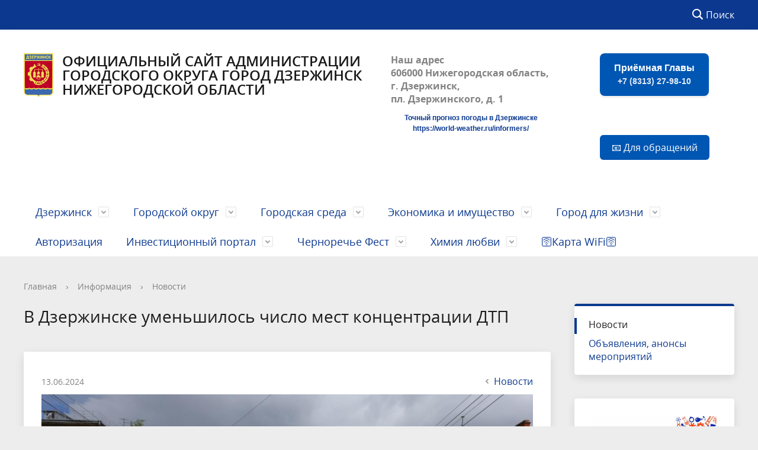

--- FILE ---
content_type: text/html; charset=UTF-8
request_url: https://xn--80aiaefejqmp4ap.xn--p1ai/informatsiya/news/12380/
body_size: 16634
content:



<!DOCTYPE html>
<html>
<head>
<meta charset="utf-8">

  <title>В Дзержинске уменьшилось число мест концентрации ДТП - Администрация города Дзержинска</title>
  
	
	<meta http-equiv="X-UA-Compatible" content="IE=edge">
	<meta name="viewport" content="width=device-width, initial-scale=1">
	<link rel="icon" href="/local/templates/gos_modern_blue_s1/favicon.png">
	<script data-skip-moving="true">
		function loadFont(t,e,n,o){function a(){if(!window.FontFace)return!1;var t=new FontFace("t",'url("data:application/font-woff2,") format("woff2")',{}),e=t.load();try{e.then(null,function(){})}catch(n){}return"loading"===t.status}var r=navigator.userAgent,s=!window.addEventListener||r.match(/(Android (2|3|4.0|4.1|4.2|4.3))|(Opera (Mini|Mobi))/)&&!r.match(/Chrome/);if(!s){var i={};try{i=localStorage||{}}catch(c){}var d="x-font-"+t,l=d+"url",u=d+"css",f=i[l],h=i[u],p=document.createElement("style");if(p.rel="stylesheet",document.head.appendChild(p),!h||f!==e&&f!==n){var w=n&&a()?n:e,m=new XMLHttpRequest;m.open("GET",w),m.onload=function(){m.status>=200&&m.status<400&&(i[l]=w,i[u]=m.responseText,o||(p.textContent=m.responseText))},m.send()}else p.textContent=h}}

		loadFont('OpenSans', '/local/templates/gos_modern_blue_s1/opensans.css', '/local/templates/gos_modern_blue_s1/opensans-woff2.css');
	</script>
	<meta http-equiv="Content-Type" content="text/html; charset=UTF-8" />
<meta name="robots" content="index, follow" />
<meta name="keywords" content="новости, работа, блоги, форумы, фотогалерея." />
<meta name="description" content="Новости города. Работа в городе. Блоги. Форумы. Фотогалерея." />
<link href="/bitrix/js/main/core/css/core.min.css?16015472232854" type="text/css" rel="stylesheet" />

<script type="text/javascript" data-skip-moving="true">(function(w, d, n) {var cl = "bx-core";var ht = d.documentElement;var htc = ht ? ht.className : undefined;if (htc === undefined || htc.indexOf(cl) !== -1){return;}var ua = n.userAgent;if (/(iPad;)|(iPhone;)/i.test(ua)){cl += " bx-ios";}else if (/Android/i.test(ua)){cl += " bx-android";}cl += (/(ipad|iphone|android|mobile|touch)/i.test(ua) ? " bx-touch" : " bx-no-touch");cl += w.devicePixelRatio && w.devicePixelRatio >= 2? " bx-retina": " bx-no-retina";var ieVersion = -1;if (/AppleWebKit/.test(ua)){cl += " bx-chrome";}else if ((ieVersion = getIeVersion()) > 0){cl += " bx-ie bx-ie" + ieVersion;if (ieVersion > 7 && ieVersion < 10 && !isDoctype()){cl += " bx-quirks";}}else if (/Opera/.test(ua)){cl += " bx-opera";}else if (/Gecko/.test(ua)){cl += " bx-firefox";}if (/Macintosh/i.test(ua)){cl += " bx-mac";}ht.className = htc ? htc + " " + cl : cl;function isDoctype(){if (d.compatMode){return d.compatMode == "CSS1Compat";}return d.documentElement && d.documentElement.clientHeight;}function getIeVersion(){if (/Opera/i.test(ua) || /Webkit/i.test(ua) || /Firefox/i.test(ua) || /Chrome/i.test(ua)){return -1;}var rv = -1;if (!!(w.MSStream) && !(w.ActiveXObject) && ("ActiveXObject" in w)){rv = 11;}else if (!!d.documentMode && d.documentMode >= 10){rv = 10;}else if (!!d.documentMode && d.documentMode >= 9){rv = 9;}else if (d.attachEvent && !/Opera/.test(ua)){rv = 8;}if (rv == -1 || rv == 8){var re;if (n.appName == "Microsoft Internet Explorer"){re = new RegExp("MSIE ([0-9]+[\.0-9]*)");if (re.exec(ua) != null){rv = parseFloat(RegExp.$1);}}else if (n.appName == "Netscape"){rv = 11;re = new RegExp("Trident/.*rv:([0-9]+[\.0-9]*)");if (re.exec(ua) != null){rv = parseFloat(RegExp.$1);}}}return rv;}})(window, document, navigator);</script>


<link href="/bitrix/cache/css/s1/gos_modern_blue_s1/template_0fc7fdad25955ba46b086b5d9f5fcb24/template_0fc7fdad25955ba46b086b5d9f5fcb24_v1.css?1765963940219631" type="text/css"  data-template-style="true" rel="stylesheet" />







<!-- Yandex.Metrika counter -->
<noscript><div><img src="https://mc.yandex.ru/watch/89401003" style="position:absolute; left:-9999px;" alt="" /></div></noscript>
<!-- /Yandex.Metrika counter -->

</head>

<body>
<div class="mb-hide"></div>
<div class="body-wrapper clearfix">
    <div class="special-settings">
        <div class="container special-panel-container">
            <div class="content">
                <div class="aa-block aaFontsize">
                    <div class="fl-l">Размер:</div>
                    <a class="aaFontsize-small" data-aa-fontsize="small" href="#" title="Уменьшенный размер шрифта">A</a><!--
				 --><a class="aaFontsize-normal a-current" href="#" data-aa-fontsize="normal" title="Нормальный размер шрифта">A</a><!--
				 --><a class="aaFontsize-big" data-aa-fontsize="big" href="#" title="Увеличенный размер шрифта">A</a>
                </div>
                <div class="aa-block aaColor">
                    Цвет:
                    <a class="aaColor-black a-current" data-aa-color="black" href="#" title="Черным по белому"><span>C</span></a><!--
				 --><a class="aaColor-yellow" data-aa-color="yellow" href="#" title="Желтым по черному"><span>C</span></a><!--
				 --><a class="aaColor-blue" data-aa-color="blue" href="#" title="Синим по голубому"><span>C</span></a>
                </div>

                <div class="aa-block aaImage">
                    Изображения
				<span class="aaImage-wrapper">
					<a class="aaImage-on a-current" data-aa-image="on" href="#">Вкл.</a><!--
					 --><a class="aaImage-off" data-aa-image="off" href="#">Выкл.</a>
				</span>
                </div>
                <span class="aa-block"><a href="/?set-aa=normal" data-aa-off><i class="icon icon-special-version"></i> Обычная версия сайта</a></span>
            </div>
        </div> <!-- .container special-panel-container -->
    </div> <!-- .special-settings -->

	<header>

		<div class="container container-top-header">
			<div class="content">
				<div class="col col-mb-5 col-3 col-dt-2 col-ld-3">
                    <!--'start_frame_cache_auth-area'-->                        <!-- <a class="top-header-link" href="/auth/"><i class="icon icon-lk"></i><span class="col-mb-hide col-hide col-dt-hide"> Войти</span></a> -->
					    <!--'end_frame_cache_auth-area'-->				</div>
				<div class="col col-mb-hide col-5 col-dt-8 col-ld-5">
									</div>

				<div class="col col-mb-7 col-4 col-dt-4">
					<div class="top-header-right-side">
						
						<div class="search-block fl-r">
							<div class="search-button"><i class="icon icon-search"></i> <span class="col-mb-hide col-hide col-dt-hide">Поиск</span></div>
                            
<div class="container container-search">
    <div class="content">
        <div class="col col-mb-12" id="searchTitle">
	        <form action="/search/index.php">
                <div class="search-form-block">
                    <i class="icon icon-search-white"></i>
                    <div class="search-close-button"><i class="icon icon-close"></i></div>
                    <div class="ov-h">
                        <input id="title-search-input" class="search-input" type="text" name="q" autocomplete="off">
                    </div>
                </div>
            </form>
            <div class="search-suggestions">
                <a href="#" class="btn btn-cta">Все результаты</a>
            </div>
        </div>
    </div>
</div>

						</div>
					</div>
				</div> <!-- .col col-mb-7 col-2 col-dt-2 -->
			</div> <!-- .content -->
		</div> <!-- .container container-top-header -->

		<div class="container container-white pt30">
			<div class="content">
				<div class="col col-mb-12 col-dt-6 col-margin-bottom">
                    <a href="/" class="logo">
                        <img src="/bitrix/templates/gos_modern_blue_s1/images/logo-new2.png" />
                        Официальный сайт администрации городского округа город Дзержинск Нижегородской области                    </a>
				</div> <!-- .col col-mb-12 col-dt-6 col-margin-bottom -->
				<div class="col col-mb-12 col-6 col-dt-3 mt10 col-margin-bottom">
                    <b>Наш адрес<br>
 606000 Нижегородская область, г. Дзержинск,<br>
 пл. Дзержинского, д. 1<br>

<div id="f57f04631d5551a7c1abbdee07487cff" class="ww-informers-box-854753">
	<p class="ww-informers-box-854754">
		<a href="https://world-weather.ru/pogoda/russia/dzerzhinsk/">Точный прогноз погоды в Дзержинске</a><br>
		<a href="https://world-weather.ru/informers/">https://world-weather.ru/informers/</a>
	</p>
</div>
<style>.ww-informers-box-854754{-webkit-animation-name:ww-informers54;animation-name:ww-informers54;-webkit-animation-duration:1.5s;animation-duration:1.5s;white-space:nowrap;overflow:hidden;-o-text-overflow:ellipsis;text-overflow:ellipsis;font-size:12px;font-family:Arial;line-height:18px;text-align:center}@-webkit-keyframes ww-informers54{0%,80%{opacity:0}100%{opacity:1}}@keyframes ww-informers54{0%,80%{opacity:0}100%{opacity:1}}</style></b>				</div> <!-- .col col-mb-12 col-6 col-dt-3 mt10 col-margin-bottom -->
				<div class="col col-mb-12 col-6 col-dt-3 mt10 col-margin-bottom">
                    <b><div style="text-align: center;">
 <a href="tel:+78313279810" class="phone-button">
	Приёмная Главы<br>
 <span style="font-size: 14px; opacity: 0.9;">+7 (8313) 27-98-10</span> </a>
	<style>
.phone-button {
  display: inline-block;
  padding: 14px 24px;
  background-color: #0056b3;
  color: white;
  text-decoration: none;
  border-radius: 8px;
  font-family: Arial, sans-serif;
  font-size: 16px;
  font-weight: bold;
  text-align: center;
  transition: background-color 0.3s;
  line-height: 1.4;
  box-shadow: 0 2px 4px rgba(0,0,0,0.1);
}

.phone-button:hover {
  background-color: #003d82;
  text-decoration: none;
}
</style>
</div>
<br>
<br></b><br><small class="text-light"><div style="text-align: center;">
 <button type="button" class="official-button" onclick="window.location.href='https://адмдзержинск.рф/feedback/new/'">
	📧 Для обращений </button>
	<style>
.official-button {
  padding: 10px 20px;
  background-color: #0056b3;
  color: white;
  border: none;
  border-radius: 6px;
  font-size: 16px;
  cursor: pointer;
  transition: background-color 0.3s;
}

.official-button:hover {
  background-color: #003d82;
}
</style>
</div>
 <br></small>
				</div> <!-- .col col-mb-12 col-6 col-dt-3 mt10 col-margin-bottom -->
			</div> <!-- .content -->
		</div> <!-- .container container-white pt10 -->

		<div class="container container-top-navigation">
			<div class="content">
				<div class="col col-mb-hide col-12">
					<div class="top-nav-block">
                            <ul>
                                                <li class="parent">
                    <a tabindex="1" href="/dzerzhinsk/">Дзержинск</a>
                    <div class="second-level container">
                        <div class="content">
                            <div class="col col-mb-12">
                                <div class="content">
                                    <ul class="clearfix">
                                                            <li><a href="/dzerzhinsk/novosti-i-sobytiya-gorodskogo-okruga/">Новости и события городского округа</a></li>
                                                <li><a href="/dzerzhinsk/informatsiya-o-gorode/">Информация о городе</a></li>
                                                <li><a href="/dzerzhinsk/pochetnye-grazhdane-i-nagrady/">Почетные граждане и награды</a></li>
                                                <li><a href="/dzerzhinsk/mezhdunarodnoe-sotrudnichestvo/">Международное сотрудничество</a></li>
                                                <li><a href="/dzerzhinsk/gazeta-dzerzhinskie-vedomosti/">Газета &quot;Дзержинские ведомости&quot;</a></li>
                                        </ul></div></div></div></div></li>
                                            <li class="parent">
                    <a tabindex="1" href="/gorodskoy-okrug/">Городской округ</a>
                    <div class="second-level container">
                        <div class="content">
                            <div class="col col-mb-12">
                                <div class="content">
                                    <ul class="clearfix">
                                                            <li><a href="/gorodskoy-okrug/glava-goroda/">Глава города</a></li>
                                                <li><a href="/gorodskoy-okrug/administratsiya-gorodskogo-okruga/">Администрация городского округа</a></li>
                                                <li><a href="/gorodskoy-okrug/izbiratelnye-komissii/">Избирательные комиссии</a></li>
                                                <li><a href="/gorodskoy-okrug/municipalnye-pravovye-dokumenty/">Муниципальные правовые документы</a></li>
                                                <li><a href="/gorodskoy-okrug/munitsipalnye-finansy/">Муниципальные финансы</a></li>
                                                <li><a href="/gorodskoy-okrug/munitsipalnye-uslugi2/">Муниципальные услуги</a></li>
                                                <li><a href="/gorodskoy-okrug/munitsipalnyy-kontrol/">Муниципальный контроль</a></li>
                                                <li><a href="/gorodskoy-okrug/duma-goroda-dzerzhinska/">Дума города Дзержинска</a></li>
                                                <li><a href="/gorodskoy-okrug/poselki-gorodskogo-okruga/">Поселки городского округа</a></li>
                                                <li><a href="/gorodskoy-okrug/protivodeystvie-korruptsii/">Противодействие коррупции</a></li>
                                                <li><a href="/gorodskoy-okrug/otsenka-reguliruyushchego-vozdeystviya">Оценка регулирующего воздействия</a></li>
                                                <li><a href="/gorodskoy-okrug/munitsipalnaya-sluzhba">Муниципальная служба</a></li>
                                                <li><a href="/gorodskoy-okrug/prokuratura-informiruet/">Прокуратура информирует</a></li>
                                                <li><a href="/gorodskoy-okrug/protivodeystvie-korruptsii/obrabotka-personalnykh-dannykh/">Обработка персональных данных</a></li>
                                        </ul></div></div></div></div></li>
                                            <li class="parent">
                    <a tabindex="1" href="/gorodskaya-sreda/">Городская среда</a>
                    <div class="second-level container">
                        <div class="content">
                            <div class="col col-mb-12">
                                <div class="content">
                                    <ul class="clearfix">
                                                            <li><a href="/gorodskaya-sreda/kommunalnoe-khozyaystvo/">Коммунальное хозяйство</a></li>
                                                <li><a href="/gorodskaya-sreda/dorogi-i-blagoustroystvo/">Дороги и благоустройство</a></li>
                                                <li><a href="/gorodskaya-sreda/gradostroitelstvo/">Градостроительство</a></li>
                                                <li><a href="/gorodskaya-sreda/obshchestvennyy-transport/">Общественный транспорт</a></li>
                                                <li><a href="/gorodskaya-sreda/ekologiya/">Экология</a></li>
                                                <li><a href="/gorodskaya-sreda/telefony-sluzhb/">Телефоны служб</a></li>
                                                <li><a href="/gorodskaya-sreda/kompleksnye-kadastrovye-raboty/">Комплексные кадастровые работы</a></li>
                                        </ul></div></div></div></div></li>
                                            <li class="parent">
                    <a tabindex="1" href="/ekonomika-i-imushchestvo/">Экономика и имущество</a>
                    <div class="second-level container">
                        <div class="content">
                            <div class="col col-mb-12">
                                <div class="content">
                                    <ul class="clearfix">
                                                            <li><a href="/ekonomika-i-imushchestvo/ekonomika/">Экономика</a></li>
                                                <li><a href="/ekonomika-i-imushchestvo/investitsionnaya-deyatelnost/">Инвестиционная деятельность</a></li>
                                                <li><a href="/ekonomika-i-imushchestvo/promyshlennost/">Промышленность</a></li>
                                                <li><a href="/ekonomika-i-imushchestvo/malyy-i-sredniy-biznes/">Малый и средний бизнес</a></li>
                                                <li><a href="/ekonomika-i-imushchestvo/potrebitelskiy-rynok/">Потребительский рынок</a></li>
                                                <li><a href="/ekonomika-i-imushchestvo/naruzhnaya-reklama/">Наружная реклама</a></li>
                                                <li><a href="/ekonomika-i-imushchestvo/munitsipalnyy-zakaz/">Муниципальный заказ</a></li>
                                                <li><a href="/ekonomika-i-imushchestvo/nalogi/">Налоги</a></li>
                                                <li><a href="/ekonomika-i-imushchestvo/munitsipalnoe-imushchestvo/">Муниципальное имущество</a></li>
                                                <li><a href="/ekonomika-i-imushchestvo/ekonomika/strategicheskoe-planirovanie/munitsipalnye-programmy/">Муниципальные программы</a></li>
                                                <li><a href="https://адмдзержинск.рф/informatsiya/news/2731/">Бесплатная юридическая помощь</a></li>
                                        </ul></div></div></div></div></li>
                                            <li class="parent">
                    <a tabindex="1" href="/gorod-dlya-zhizni/">Город для жизни</a>
                    <div class="second-level container">
                        <div class="content">
                            <div class="col col-mb-12">
                                <div class="content">
                                    <ul class="clearfix">
                                                            <li><a href="/gorod-dlya-zhizni/obrazovanie/">Образование</a></li>
                                                <li><a href="/gorod-dlya-zhizni/zdravookhranenie-i-sotszashchita/">Здравоохранение и соцзащита</a></li>
                                                <li><a href="/gorod-dlya-zhizni/kultura/">Культура</a></li>
                                                <li><a href="/gorod-dlya-zhizni/molodezh/">Молодежь</a></li>
                                                <li><a href="/gorod-dlya-zhizni/sport/">Спорт</a></li>
                                                <li><a href="/gorod-dlya-zhizni/zhilishchnye-programmy/">Жилищные программы</a></li>
                                                <li><a href="/gorod-dlya-zhizni/bezopasnost-naseleniya/">Безопасность населения</a></li>
                                                <li><a href="/gorod-dlya-zhizni/grazhdanskoe-obshchestvo/">Гражданское общество</a></li>
                                                <li><a href="/gorod-dlya-zhizni/vserossiyskaya-perepis-naseleniya/">Всероссийская перепись населения</a></li>
                                                <li><a href="/gorod-dlya-zhizni/komissiya-po-delam-nesovershennoletnikh/">Комиссия по делам несовершеннолетних</a></li>
                                                <li><a href="/gorod-dlya-zhizni/okhrana-truda/">Условия и охрана труда</a></li>
                                                <li><a href="/gorod-dlya-zhizni/volonterstvo">Волонтерство</a></li>
                                                <li><a href="/gorod-dlya-zhizni/turizm">Туризм</a></li>
                                        </ul></div></div></div></div></li>
                            <li><a href="/auth/">Авторизация</a></li>
                                                                <li class="parent">
                    <a tabindex="1" href="/investitsionnyy-portal/">Инвестиционный портал</a>
                    <div class="second-level container">
                        <div class="content">
                            <div class="col col-mb-12">
                                <div class="content">
                                    <ul class="clearfix">
                                                            <li><a href="/investitsionnyy-portal/index.php">Инвестиционный уполномоченный</a></li>
                                                <li><a href="/investitsionnyy-portal/investitsionnyy-profil.php">Инвестиционный профиль</a></li>
                                                <li><a href="/investitsionnyy-portal/passport-investitsionnyy-portal.php">Инвестиционный паспорт</a></li>
                                                <li><a href="/investitsionnyy-portal/Kulibin_investitsionnyy-portal.php">ОЭЗ &quot;Кулибин&quot;</a></li>
                                                <li><a href="https://www.nn-invest.ru/ru/support/support/?link_id=89">Инфраструктура поддержки бизнеса и инвесторов</a></li>
                                                <li><a href="https://gis-ogd.ru/login">Подать заявку на совет по земельным и имущественным отношениям</a></li>
                                                <li><a href="https://www.nn-invest.ru/ru/climate/low">Инвестиционный портал Нижегородской области</a></li>
                                                <li><a href="https://newmap.nn-invest.ru/#/map">Инвестиционная карта Нижегородской области</a></li>
                                                <li><a href="/investitsionnyy-portal/invest-proekti-investitsionnyy-portal.php">Перспективные инвестиционные проекты</a></li>
                                                <li><a href="/investitsionnyy-portal/map-dzr-investitsionnyy-portal.php">Инвестиционная карта городского округа</a></li>
                                                <li><a href="/investitsionnyy-portal/ekopromyshlennyy-park.php">Экопромышленный парк</a></li>
                                                <li><a href="/investitsionnyy-portal/munitsipalnyy-investitsionnyy-standart">Муниципальный инвестиционный стандарт</a></li>
                                                <li><a href="/investitsionnyy-portal/sostav-investitzionnoy-komandi.php">Состав инвестиционной команды</a></li>
                                                <li><a href="/investitsionnyy-portal/kontaktnaya-informatziya.php">Контактная информация</a></li>
                                                <li><a href="/investitsionnyy-portal/vopros-investitsionnyy-portal.php">Задать вопрос</a></li>
                                        </ul></div></div></div></div></li>
                                            <li class="parent">
                    <a tabindex="1" href="/gorod-dlya-zhizni/kultura/chernoreche-fest-2026/">Черноречье Фест</a>
                    <div class="second-level container">
                        <div class="content">
                            <div class="col col-mb-12">
                                <div class="content">
                                    <ul class="clearfix">
                                                            <li><a href="/gorod-dlya-zhizni/kultura/chernoreche-fest-2026/news/">Новости</a></li>
                                                <li><a href="/gorod-dlya-zhizni/kultura/chernoreche-fest-2026/afisha/">Афиши</a></li>
                                                <li><a href="/gorod-dlya-zhizni/kultura/chernoreche-fest-2026/video/">Видео</a></li>
                                                <li><a href="/gorod-dlya-zhizni/kultura/chernoreche-fest-2026/smi/">СМИ о нас</a></li>
                                                <li><a href="/gorod-dlya-zhizni/kultura/chernoreche-fest-2026/partners/">Партнеры</a></li>
                                        </ul></div></div></div></div></li>
                                            <li class="parent">
                    <a tabindex="1" href="/chemistry-of-love/">Химия любви</a>
                    <div class="second-level container">
                        <div class="content">
                            <div class="col col-mb-12">
                                <div class="content">
                                    <ul class="clearfix">
                                                            <li><a href="/chemistry-of-love/news/">Новости</a></li>
                                                <li><a href="/chemistry-of-love/program/">Программа праздничных мероприятий</a></li>
                                                <li><a href="/chemistry-of-love/video/">Видео</a></li>
                                                <li><a href="/chemistry-of-love/style/">Единый стиль оформления празднования Дня Города 2025</a></li>
                                        </ul></div></div></div></div></li>
                            <li><a href="https://nn-card.ru/hotspots">🛜Карта WiFi🛜</a></li>
                            </ul>
					</div> <!-- .top-nav-block -->
				</div> <!-- .col col-mb-hide col-12 -->
			</div>
		</div> <!-- .container container-top-navigation -->
	</header>

	
	<div class="container container-main col-margin-top">
		<div class="content">
			<div class="col col-mb-12 col-9 col-margin-bottom">
				<div class="content">

					<div class="col col-12"><div class="breadcrumb"><ul><li><a href="/" title="Главная">Главная</a></li><li><span class="crumb_marker">&rsaquo;</span></li><li><a href="/informatsiya/" title="Информация">Информация</a></li><li><span class="crumb_marker">&rsaquo;</span></li><li><a href="/informatsiya/news/" title="Новости">Новости</a></li></ul></div></div>
																<div class="col col-mb-12 col-margin-bottom">
							<h1>В Дзержинске уменьшилось число мест концентрации ДТП</h1>
						</div> <!-- .col col-mb-12 col-margin-bottom -->
									</div> <!-- .content -->
                <div class="white-box padding-box ">
<link rel="stylesheet" href="/bitrix/templates/gos_modern_blue_s1/js/magnific-popup.css">
<div class="news-detail">
    <div class="news-item">
        <div class="clearfix">
            <div class="news-item-date fl-l mt10">13.06.2024</div>            <div class="fl-r"><a href="/informatsiya/news/" class="btn btn-link"><i class="icon icon-arrow-left"></i>Новости</a></div>
        </div>
        <div class="news-item-text clearfix">
                            <div class="news-item-image">
                    <img src="/upload/iblock/f21/f2179078dcf5c33cf7ab844e61eec343.jpg"
                         width="2539"
                         height="1692"
                         alt="В Дзержинске уменьшилось число мест концентрации ДТП"
                         title="В Дзержинске уменьшилось число мест концентрации ДТП"
                         align="left">
                </div>
                        
                            <p>В Дзержинске уменьшилось число мест концентрации ДТП<br>
 <br>
 В Дзержинске прошло очередное заседание комиссии по обеспечению безопасности дорожного движения. В рамках него обсудили меры, принимаемые разными службами для снижения аварийности на дорогах и количества пострадавших в ДТП. В 2023 году в городе было выявлено 11 мест концентрации ДТП, и только на этих 11 участках произошло 48 аварий. Согласно анализу ГИБДД г. Дзержинска, за первые четыре месяца 2024 года очагов аварийности в Дзержинске не выявлено, соответственно, снижается и количество аварий, и тяжесть их последствий для всех участников ДТП.<br>
 <br>
 «Ежегодно мы наращиваем темпы ремонта и строительства дорог – как в городской черте, так и в поселках. Повышение качества дорожного покрытия, четкая разметка, отлаженный светофорный режим сами по себе способствуют снижению количества ДТП. Но параллельно провели большую работу по выявлению «узких мест» – участков с повышенной аварийностью, проанализировали причины происшествий и выработали с ГИБДД комплекс мероприятий, которые в течение нескольких лет реализовали в Дзержинске. Работа на этом не заканчивается, сейчас главная задача, чтобы в округе не появились новые аварийные участки», – отметил глава города Дзержинска Иван Носков.<br>
 <br>
 Так, на перекрестке в районе Швейной фабрики увеличили фазу запрещающего сигнала светофора и таким образом дали больше времени автомобилистам для завершения маневра. По предложению жителей были установлены искусственные неровности возле дома по проспекту Циолковского, 100, на дублере проспекта Циолковского около здания Пенсионного фонда, на перекрестке проспекта Ленина с улицей Пожарского. Сегодня эти участки не являются участками с повышенной аварийностью. Кроме того, в Дзержинске на пешеходных переходах также были установлены предупреждающие светофоры с желтым мигающим режимом работы и увеличен уровень освещенности 35 крупных пешеходных переходов, на крупных городских перекрестках были выделены пешеходные фазы в работе светофоров.<br>
 <br>
 Работы по снижению аварийности в Дзержинске продолжаются. В июне были оборудованы пешеходные переходы на перекрестке улиц Гастелло и Маяковского и в районе нового помещения ЗАГСа на проспекте Дзержинского. В планах – нанести разметку с сужением до однополосного движения со стороны проспекта Циолковского и двухполосного со стороны улицы Красноармейской на перекрестке проспекта Ленинского Комсомола с улицей Щорса. На перекрестке улиц Гайдара и Марковникова появится выделенная фаза для движения пешеходов.<br>
 <br>
Напомним, в 2024 году в городском округе отремонтируют более 27 км дорог в рамках нацпроекта «Безопасные качественные дороги», губернаторского проекта «ВАМ РЕШАТЬ!» и других программ. На дорожную кампанию из бюджетов разного уровня выделено порядка 300 миллионов рублей.</p>
            
            
            
            
			
			<div class="news_more_photo">
							</div>

        </div>
    </div>
</div>

 </div>
            </div> <!-- .col col-mb-12 col-9 col-margin-bottom -->
				<div class="col col-mb-12 col-3 col-margin-bottom">
					
<!-- bitrix:menu sidebar -->
    <div class="white-box col-margin primary-border-box clearfix">
        <div class="sidebar-nav">
            <ul>
                                                                                <li class="current"><a href="/informatsiya/news/">
                                                                Новости                                            </a></li>
                                                                                                                        <li><a href="/informatsiya/anounces/">
                                                                Объявления, анонсы мероприятий                                            </a></li>
                                                                                    </ul>
        </div>
    </div>
<!-- /bitrix:menu sidebar -->

                    <div>
<!-- bitrix:news.list banners_tpl -->
<div>
		<a href="https://адмдзержинск.рф/gorod-dlya-zhizni/kultura/novyy-god/" class="col-margin white-box padding-box ta-center d-b" id="bx_3218110189_14315">
		<img src="/upload/iblock/447/44710615d46e4d494a827348b9208931.jpg" alt="">
	</a>
		<a href="/chemistry-of-love/" class="col-margin white-box padding-box ta-center d-b" id="bx_3218110189_13663">
		<img src="/upload/iblock/9a2/9a2f03efcbf8ef50afec72f263f3b956.png" alt="">
	</a>
		<a href="https://адмдзержинск.рф/80pobeda/news" class="col-margin white-box padding-box ta-center d-b" id="bx_3218110189_13469">
		<img src="/upload/iblock/0ca/0ca087758d2f162ec047774fdd9f54eb.jpg" alt="">
	</a>
		<a href="https://адмдзержинск.рф/gorodskaya-sreda/kommunalnoe-khozyaystvo/podklyucheniye-otopleniya/" class="col-margin white-box padding-box ta-center d-b" id="bx_3218110189_11330">
		<img src="/upload/iblock/ce1/ce1356faddea5a525087acc13a877d40.png" alt="">
	</a>
		<a href="http://служунн.рф" class="col-margin white-box padding-box ta-center d-b" id="bx_3218110189_8426">
		<img src="/upload/iblock/d53/d5343e7aedd9e2984bd1adeaa4bc920a.jpg" alt="">
	</a>
		<a href="/gorodskoy-okrug/munitsipalnye-uslugi2/priznanie-pomeshcheniya-zhilym-pomeshcheniem-zhilogo-pomeshcheniya-neprigodnym-dlya-prozhivaniya-i-m/" class="col-margin white-box padding-box ta-center d-b" id="bx_3218110189_13667">
		<img src="/upload/iblock/7aa/7aa2af2f8414f75995b068cac4f85f4d.jpg" alt="">
	</a>
		<a href="https://antispidnn.ru/" class="col-margin white-box padding-box ta-center d-b" id="bx_3218110189_12636">
		<img src="/upload/iblock/8c3/8c315ce39536505974fa1bf6fe690144.jpg" alt="">
	</a>
		<a href="https://xn--e1aaacjcsgnnlp1a9n.xn--p1ai" class="col-margin white-box padding-box ta-center d-b" id="bx_3218110189_10359">
		<img src="/upload/iblock/807/80732267f0ffd69a479ee6c0f2f1fc42.png" alt="">
	</a>
		<a href="https://gossluzhba.gov.ru/" class="col-margin white-box padding-box ta-center d-b" id="bx_3218110189_14316">
		<img src="/upload/iblock/4d5/4d5242705d299b9c3c80efa004c0f5d7.jpg" alt="">
	</a>
		<a href="/gorodskoy-okrug/munitsipalnye-finansy/byudzhet-dlya-grazhdan/" class="col-margin white-box padding-box ta-center d-b" id="bx_3218110189_692">
		<img src="/upload/iblock/7e4/7e4b5b1e2ba011dd18724c3b34ecc1ea.jpeg" alt="">
	</a>
		<a href="https://www.mrsk-cp.ru/for_consumers/inform_about_disconnect/" class="col-margin white-box padding-box ta-center d-b" id="bx_3218110189_4329">
		<img src="/upload/iblock/862/862f4489d095dd7df0881f3002e2aaab.jpg" alt="">
	</a>
		<a href="" class="col-margin white-box padding-box ta-center d-b" id="bx_3218110189_8453">
		<img src="/upload/iblock/6b1/6b1223148ef6d6aefece08040e4049d8.jpg" alt="">
	</a>
		<a href="https://адмдзержинск.рф/gorod-dlya-zhizni/volonterstvo/gumanitarnaya-pomoshch/?clear_cache=Y" class="col-margin white-box padding-box ta-center d-b" id="bx_3218110189_6790">
		<img src="/upload/iblock/cf7/cf7260296267944ba882a91a6c59db71.jpg" alt="">
	</a>
		<a href="https://адмдзержинск.рф/gorod-dlya-zhizni/bezopasnost-naseleniya/" class="col-margin white-box padding-box ta-center d-b" id="bx_3218110189_4233">
		<img src="/upload/iblock/d57/d577719e15ae23d7e90c31891279ac51.jpeg" alt="">
	</a>
		<a href="https://xn--80aiaefejqmp4ap.xn--p1ai/gorod-dlya-zhizni/volonterstvo/" class="col-margin white-box padding-box ta-center d-b" id="bx_3218110189_3922">
		<img src="/upload/iblock/74e/74e38ef99e82b96bdf46f0a0892b5e56.jpg" alt="">
	</a>
		<a href="http://мывместе2020.рф" class="col-margin white-box padding-box ta-center d-b" id="bx_3218110189_689">
		<img src="/upload/iblock/22e/22eab9a2abb62de68b1e37d647c54ad2.jpeg" alt="">
	</a>
		<a href="https://forms.yandex.ru/cloud/616a70cb5070c814ed4f6e40/" class="col-margin white-box padding-box ta-center d-b" id="bx_3218110189_3645">
		<img src="/upload/iblock/ed6/ed64d0b86616395f62a70415d9fa1ca7.jpeg" alt="">
	</a>
		<a href="/ru/slajder-(partneryi)/byudzhet-dlya-grazhdan-no.html" class="col-margin white-box padding-box ta-center d-b" id="bx_3218110189_694">
		<img src="/upload/iblock/58b/58b4a35ab8f789aabf7a51179485ca50.jpg" alt="">
	</a>
		<a href="/gorodskaya-sreda/dorogi-i-blagoustroystvo/formirovanie-komfortnoy-gorodskoy-sredy/" class="col-margin white-box padding-box ta-center d-b" id="bx_3218110189_691">
		<img src="/upload/iblock/2e1/2e17407d901890c12c54581bc5b137c3.jpg" alt="">
	</a>
		<a href="https://rutube.ru/channel/24810193/videos/" class="col-margin white-box padding-box ta-center d-b" id="bx_3218110189_2596">
		<img src="/upload/iblock/c9c/c9cef53fca4d5fecdf9ea047da262c05.jpeg" alt="">
	</a>
		<a href="" class="col-margin white-box padding-box ta-center d-b" id="bx_3218110189_9086">
		<img src="/upload/iblock/733/73370e4a959d4362262534b92c898aeb.png" alt="">
	</a>
		<a href="https://dzr.rts-tender.ru/?fl=True" class="col-margin white-box padding-box ta-center d-b" id="bx_3218110189_4475">
		<img src="/upload/iblock/bc2/bc2004fad67d7d14751e8787650e3506.jpg" alt="">
	</a>
		<a href="https://адмдзержинск.рф/ekonomika-i-imushchestvo/promyshlennost/informatsiya-dlya-predpriyatiy/" class="col-margin white-box padding-box ta-center d-b" id="bx_3218110189_3554">
		<img src="/upload/iblock/66b/66b3ee5c564dd78d2e38895449cb89c3.jpeg" alt="">
	</a>
		<a href="/ekonomika-i-imushchestvo/ekonomika/normativno-pravovye-dokumenty/initsiativnoe-byudzhetirovanie/" class="col-margin white-box padding-box ta-center d-b" id="bx_3218110189_1198">
		<img src="/upload/iblock/a25/a254bfdef1fc2e76dc1d842088503cba.jpeg" alt="">
	</a>
		<a href="https://достижения.рф/?utm_source=dialog&utm_medium=post&utm_campaign=nizhegorodskayaoblast%3Cbr" class="col-margin white-box padding-box ta-center d-b" id="bx_3218110189_9448">
		<img src="/upload/iblock/1a8/1a85135422d7cf1b2a1dbed8a6c40ce6.jpg" alt="">
	</a>
		<a href="https://адмдзержинск.рф/gorodskoy-okrug/munitsipalnye-finansy/" class="col-margin white-box padding-box ta-center d-b" id="bx_3218110189_8467">
		<img src="/upload/iblock/11b/11b6740e916163a65d2cdbb2185605e5.jpeg" alt="">
	</a>
		<a href="http://xn--80afoscdgbnpido8j.xn--p1ai/" class="col-margin white-box padding-box ta-center d-b" id="bx_3218110189_4303">
		<img src="/upload/iblock/a29/a297c85e189cdcc9bafe2b1a67f1a26d.png" alt="">
	</a>
		<a href="https://моифинансы.рф" class="col-margin white-box padding-box ta-center d-b" id="bx_3218110189_3818">
		<img src="/upload/iblock/98e/98e2063fd96c9a72abc6633eddaef17c.jpg" alt="">
	</a>
		<a href="https://адмдзержинск.рф/gorodskoy-okrug/otsenka-reguliruyushchego-vozdeystviya" class="col-margin white-box padding-box ta-center d-b" id="bx_3218110189_5465">
		<img src="/upload/iblock/889/88949082f2593575e0b47003f7ca2d98.jpg" alt="">
	</a>
		<a href=" https://anticor.nobl.ru/vote/422/" class="col-margin white-box padding-box ta-center d-b" id="bx_3218110189_6844">
		<img src="/upload/iblock/a39/a399a30ac7882e309d083f7a6efec6f1.png" alt="">
	</a>
		<a href="https://r52.fssp.gov.ru/protivodejjstvie_korrupcii" class="col-margin white-box padding-box ta-center d-b" id="bx_3218110189_4540">
		<img src="/upload/iblock/e86/e8631cf665b550cb4c783455186e7b08.jpg" alt="">
	</a>
		<a href="https://gu.nnov.ru/pgu/quizzes/quiz.htm?id=12355987@poPoll" class="col-margin white-box padding-box ta-center d-b" id="bx_3218110189_3849">
		<img src="/upload/iblock/579/579ec43786998ede2155bd8c672f860b.jpg" alt="">
	</a>
		<a href="https://адмдзержинск.рф/gorod-dlya-zhizni/bezopasnost-naseleniya/profilaktika-terrorizma-i-ekstremizma/" class="col-margin white-box padding-box ta-center d-b" id="bx_3218110189_3789">
		<img src="/upload/iblock/dc8/dc8f0be4aad0761586c83e072e70c650.jpeg" alt="">
	</a>
		<a href="https://объясняем.рф/" class="col-margin white-box padding-box ta-center d-b" id="bx_3218110189_1610">
		<img src="/upload/iblock/a7e/a7e08d68889f151a91570f3a0f59b73a.png" alt="">
	</a>
		<a href="https://союзотцов.рф/" class="col-margin white-box padding-box ta-center d-b" id="bx_3218110189_6188">
		<img src="/upload/iblock/728/7282d6cabb9872a95e3cf22dc30a7c96.jpg" alt="">
	</a>
</div>
<!-- /bitrix:news.list banners_tpl -->

                    </div>

					<!-- <div class="col-margin left-image-b-block"> -->
					                    <!-- </div> -->
					                                    </div> <!-- .col col-mb-12 col-3 col-margin-bottom -->
        </div> <!-- .content -->
    </div> <!-- .container container-main col-margin-top -->

</div> <!-- .body-wrapper clearfix -->

<div class="footer-wrapper">
	<footer class="container container-footer">

		
    <div class="content footer-menu-content">
                                                                    <div class="col col-mb-12 col-4">
                        <ul>
                            <li class="col-margin-bottom">
                                <div class="h4">Дзержинск</div>
                                    <ul>
                                                                                                            <li><a href="/dzerzhinsk/novosti-i-sobytiya-gorodskogo-okruga/">Новости и события городского округа</a></li>
                                                                                                            <li><a href="/dzerzhinsk/informatsiya-o-gorode/">Информация о городе</a></li>
                                                                                                            <li><a href="/dzerzhinsk/pochetnye-grazhdane-i-nagrady/">Почетные граждане и награды</a></li>
                                                                                                            <li><a href="/dzerzhinsk/mezhdunarodnoe-sotrudnichestvo/">Международное сотрудничество</a></li>
                                                                                                            <li><a href="/dzerzhinsk/gazeta-dzerzhinskie-vedomosti/">Газета &quot;Дзержинские ведомости&quot;</a></li>
                                                                            </ul></li></ul></div>
                                                            <div class="col col-mb-12 col-4">
                        <ul>
                            <li class="col-margin-bottom">
                                <div class="h4">Городской округ</div>
                                    <ul>
                                                                                                            <li><a href="/gorodskoy-okrug/glava-goroda/">Глава города</a></li>
                                                                                                            <li><a href="/gorodskoy-okrug/administratsiya-gorodskogo-okruga/">Администрация городского округа</a></li>
                                                                                                            <li><a href="/gorodskoy-okrug/izbiratelnye-komissii/">Избирательные комиссии</a></li>
                                                                                                            <li><a href="/gorodskoy-okrug/municipalnye-pravovye-dokumenty/">Муниципальные правовые документы</a></li>
                                                                                                            <li><a href="/gorodskoy-okrug/munitsipalnye-finansy/">Муниципальные финансы</a></li>
                                                                                                            <li><a href="/gorodskoy-okrug/munitsipalnye-uslugi2/">Муниципальные услуги</a></li>
                                                                                                            <li><a href="/gorodskoy-okrug/munitsipalnyy-kontrol/">Муниципальный контроль</a></li>
                                                                                                            <li><a href="/gorodskoy-okrug/duma-goroda-dzerzhinska/">Дума города Дзержинска</a></li>
                                                                                                            <li><a href="/gorodskoy-okrug/poselki-gorodskogo-okruga/">Поселки городского округа</a></li>
                                                                                                            <li><a href="/gorodskoy-okrug/protivodeystvie-korruptsii/">Противодействие коррупции</a></li>
                                                                                                            <li><a href="/gorodskoy-okrug/otsenka-reguliruyushchego-vozdeystviya">Оценка регулирующего воздействия</a></li>
                                                                                                            <li><a href="/gorodskoy-okrug/munitsipalnaya-sluzhba">Муниципальная служба</a></li>
                                                                                                            <li><a href="/gorodskoy-okrug/prokuratura-informiruet/">Прокуратура информирует</a></li>
                                                                                                            <li><a href="/gorodskoy-okrug/protivodeystvie-korruptsii/obrabotka-personalnykh-dannykh/">Обработка персональных данных</a></li>
                                                                            </ul></li></ul></div>
                                                            <div class="col col-mb-12 col-4">
                        <ul>
                            <li class="col-margin-bottom">
                                <div class="h4">Городская среда</div>
                                    <ul>
                                                                                                            <li><a href="/gorodskaya-sreda/kommunalnoe-khozyaystvo/">Коммунальное хозяйство</a></li>
                                                                                                            <li><a href="/gorodskaya-sreda/dorogi-i-blagoustroystvo/">Дороги и благоустройство</a></li>
                                                                                                            <li><a href="/gorodskaya-sreda/gradostroitelstvo/">Градостроительство</a></li>
                                                                                                            <li><a href="/gorodskaya-sreda/obshchestvennyy-transport/">Общественный транспорт</a></li>
                                                                                                            <li><a href="/gorodskaya-sreda/ekologiya/">Экология</a></li>
                                                                                                            <li><a href="/gorodskaya-sreda/telefony-sluzhb/">Телефоны служб</a></li>
                                                                                                            <li><a href="/gorodskaya-sreda/kompleksnye-kadastrovye-raboty/">Комплексные кадастровые работы</a></li>
                                                                            </ul></li></ul></div>
                                                            <div class="col col-mb-12 col-4">
                        <ul>
                            <li class="col-margin-bottom">
                                <div class="h4">Экономика и имущество</div>
                                    <ul>
                                                                                                            <li><a href="/ekonomika-i-imushchestvo/ekonomika/">Экономика</a></li>
                                                                                                            <li><a href="/ekonomika-i-imushchestvo/investitsionnaya-deyatelnost/">Инвестиционная деятельность</a></li>
                                                                                                            <li><a href="/ekonomika-i-imushchestvo/promyshlennost/">Промышленность</a></li>
                                                                                                            <li><a href="/ekonomika-i-imushchestvo/malyy-i-sredniy-biznes/">Малый и средний бизнес</a></li>
                                                                                                            <li><a href="/ekonomika-i-imushchestvo/potrebitelskiy-rynok/">Потребительский рынок</a></li>
                                                                                                            <li><a href="/ekonomika-i-imushchestvo/naruzhnaya-reklama/">Наружная реклама</a></li>
                                                                                                            <li><a href="/ekonomika-i-imushchestvo/munitsipalnyy-zakaz/">Муниципальный заказ</a></li>
                                                                                                            <li><a href="/ekonomika-i-imushchestvo/nalogi/">Налоги</a></li>
                                                                                                            <li><a href="/ekonomika-i-imushchestvo/munitsipalnoe-imushchestvo/">Муниципальное имущество</a></li>
                                                                                                            <li><a href="/ekonomika-i-imushchestvo/ekonomika/strategicheskoe-planirovanie/munitsipalnye-programmy/">Муниципальные программы</a></li>
                                                                                                            <li><a href="https://адмдзержинск.рф/informatsiya/news/2731/">Бесплатная юридическая помощь</a></li>
                                                                            </ul></li></ul></div>
                                                            <div class="col col-mb-12 col-4">
                        <ul>
                            <li class="col-margin-bottom">
                                <div class="h4">Город для жизни</div>
                                    <ul>
                                                                                                            <li><a href="/gorod-dlya-zhizni/obrazovanie/">Образование</a></li>
                                                                                                            <li><a href="/gorod-dlya-zhizni/zdravookhranenie-i-sotszashchita/">Здравоохранение и соцзащита</a></li>
                                                                                                            <li><a href="/gorod-dlya-zhizni/kultura/">Культура</a></li>
                                                                                                            <li><a href="/gorod-dlya-zhizni/molodezh/">Молодежь</a></li>
                                                                                                            <li><a href="/gorod-dlya-zhizni/sport/">Спорт</a></li>
                                                                                                            <li><a href="/gorod-dlya-zhizni/zhilishchnye-programmy/">Жилищные программы</a></li>
                                                                                                            <li><a href="/gorod-dlya-zhizni/bezopasnost-naseleniya/">Безопасность населения</a></li>
                                                                                                            <li><a href="/gorod-dlya-zhizni/grazhdanskoe-obshchestvo/">Гражданское общество</a></li>
                                                                                                            <li><a href="/gorod-dlya-zhizni/vserossiyskaya-perepis-naseleniya/">Всероссийская перепись населения</a></li>
                                                                                                            <li><a href="/gorod-dlya-zhizni/komissiya-po-delam-nesovershennoletnikh/">Комиссия по делам несовершеннолетних</a></li>
                                                                                                            <li><a href="/gorod-dlya-zhizni/okhrana-truda/">Условия и охрана труда</a></li>
                                                                                                            <li><a href="/gorod-dlya-zhizni/volonterstvo">Волонтерство</a></li>
                                                                                                            <li><a href="/gorod-dlya-zhizni/turizm">Туризм</a></li>
                                                                            </ul></li></ul></div>
                                                                                                                                    <div class="col col-mb-12 col-4">
                        <ul>
                            <li class="col-margin-bottom">
                                <div class="h4">Инвестиционный портал</div>
                                    <ul>
                                                                                                            <li><a href="/investitsionnyy-portal/index.php">Инвестиционный уполномоченный</a></li>
                                                                                                            <li><a href="/investitsionnyy-portal/investitsionnyy-profil.php">Инвестиционный профиль</a></li>
                                                                                                            <li><a href="/investitsionnyy-portal/passport-investitsionnyy-portal.php">Инвестиционный паспорт</a></li>
                                                                                                            <li><a href="/investitsionnyy-portal/Kulibin_investitsionnyy-portal.php">ОЭЗ &quot;Кулибин&quot;</a></li>
                                                                                                            <li><a href="https://www.nn-invest.ru/ru/support/support/?link_id=89">Инфраструктура поддержки бизнеса и инвесторов</a></li>
                                                                                                            <li><a href="https://gis-ogd.ru/login">Подать заявку на совет по земельным и имущественным отношениям</a></li>
                                                                                                            <li><a href="https://www.nn-invest.ru/ru/climate/low">Инвестиционный портал Нижегородской области</a></li>
                                                                                                            <li><a href="https://newmap.nn-invest.ru/#/map">Инвестиционная карта Нижегородской области</a></li>
                                                                                                            <li><a href="/investitsionnyy-portal/invest-proekti-investitsionnyy-portal.php">Перспективные инвестиционные проекты</a></li>
                                                                                                            <li><a href="/investitsionnyy-portal/map-dzr-investitsionnyy-portal.php">Инвестиционная карта городского округа</a></li>
                                                                                                            <li><a href="/investitsionnyy-portal/ekopromyshlennyy-park.php">Экопромышленный парк</a></li>
                                                                                                            <li><a href="/investitsionnyy-portal/munitsipalnyy-investitsionnyy-standart">Муниципальный инвестиционный стандарт</a></li>
                                                                                                            <li><a href="/investitsionnyy-portal/sostav-investitzionnoy-komandi.php">Состав инвестиционной команды</a></li>
                                                                                                            <li><a href="/investitsionnyy-portal/kontaktnaya-informatziya.php">Контактная информация</a></li>
                                                                                                            <li><a href="/investitsionnyy-portal/vopros-investitsionnyy-portal.php">Задать вопрос</a></li>
                                                                            </ul></li></ul></div>
                                                            <div class="col col-mb-12 col-4">
                        <ul>
                            <li class="col-margin-bottom">
                                <div class="h4">Черноречье Фест</div>
                                    <ul>
                                                                                                            <li><a href="/gorod-dlya-zhizni/kultura/chernoreche-fest-2026/news/">Новости</a></li>
                                                                                                            <li><a href="/gorod-dlya-zhizni/kultura/chernoreche-fest-2026/afisha/">Афиши</a></li>
                                                                                                            <li><a href="/gorod-dlya-zhizni/kultura/chernoreche-fest-2026/video/">Видео</a></li>
                                                                                                            <li><a href="/gorod-dlya-zhizni/kultura/chernoreche-fest-2026/smi/">СМИ о нас</a></li>
                                                                                                            <li><a href="/gorod-dlya-zhizni/kultura/chernoreche-fest-2026/partners/">Партнеры</a></li>
                                                                            </ul></li></ul></div>
                                                            <div class="col col-mb-12 col-4">
                        <ul>
                            <li class="col-margin-bottom">
                                <div class="h4">Химия любви</div>
                                    <ul>
                                                                                                            <li><a href="/chemistry-of-love/news/">Новости</a></li>
                                                                                                            <li><a href="/chemistry-of-love/program/">Программа праздничных мероприятий</a></li>
                                                                                                            <li><a href="/chemistry-of-love/video/">Видео</a></li>
                                                                                                            <li><a href="/chemistry-of-love/style/">Единый стиль оформления празднования Дня Города 2025</a></li>
                                                                            </ul></li></ul></div>
                                                                                    </div>

		<div class="content">
			<div class="col col-mb-12 col-4">
				&copy;
				Администрация города Дзержинск. 2024 год<br>
				<a href="/contacts/">Контакты</a>
			</div> <!-- .col col-mb-12 col-4 -->

			<div class="col col-mb-12 col-4">
				606000 Нижегородская область, г. Дзержинск, пл. Дзержинского, д. 1<br>
 <a href="tel:+78313279810">+7 (8313) 27-98-10</a>

<noscript><img src="https://vk.com/rtrg?p=VK-RTRG-1866503-9lR2i" style="position:fixed; left:-999px;" alt=""/></noscript>			</div> <!-- .col col-mb-12 col-4 -->

			<div class="col col-mb-12 col-4">
				
    <div class="social-networks">
                    <a href="https://vk.com/dzeradm" title="ВКонтакте" class="social-network"><i class="icon icon-social-vk"></i></a>
                    <a href="https://ok.ru/dzeradm" title="Одноклассники" class="social-network"><i class="icon icon-social-odnoklassniki-square"></i></a>
                    <a href="/forum-otkrytyy-byudzhet/" title="Форум" class="social-network"><i class="icon icon-social-"></i></a>
            </div>
				<div id="bx-composite-banner"></div>
			</div> <!-- .col col-mb-12 col-4 -->
		</div>
	</footer>
</div> <!-- .footer-wrapper -->

<!--'start_frame_cache_auth-area-bottom'--><div class="mobile-nav-wrapper">
    <div class="mobile-nav">
        <div class="content p20 pb0">
	        		        <div class="col col-mb-8 pl0">
			        <a class="btn btn-square btn-dark btn-block" href="/auth/"><i class="icon icon-lk"></i> Авторизация</a>
		        </div>
	                </div>
    </div>
</div>
<!--'end_frame_cache_auth-area-bottom'-->
<script type="text/javascript">if(!window.BX)window.BX={};if(!window.BX.message)window.BX.message=function(mess){if(typeof mess==='object'){for(let i in mess) {BX.message[i]=mess[i];} return true;}};</script>
<script type="text/javascript">(window.BX||top.BX).message({'JS_CORE_LOADING':'Загрузка...','JS_CORE_NO_DATA':'- Нет данных -','JS_CORE_WINDOW_CLOSE':'Закрыть','JS_CORE_WINDOW_EXPAND':'Развернуть','JS_CORE_WINDOW_NARROW':'Свернуть в окно','JS_CORE_WINDOW_SAVE':'Сохранить','JS_CORE_WINDOW_CANCEL':'Отменить','JS_CORE_WINDOW_CONTINUE':'Продолжить','JS_CORE_H':'ч','JS_CORE_M':'м','JS_CORE_S':'с','JSADM_AI_HIDE_EXTRA':'Скрыть лишние','JSADM_AI_ALL_NOTIF':'Показать все','JSADM_AUTH_REQ':'Требуется авторизация!','JS_CORE_WINDOW_AUTH':'Войти','JS_CORE_IMAGE_FULL':'Полный размер'});</script><script type="text/javascript" src="/bitrix/js/main/core/core.min.js?1604398867252095"></script><script>BX.setJSList(['/bitrix/js/main/core/core_ajax.js','/bitrix/js/main/core/core_promise.js','/bitrix/js/main/polyfill/promise/js/promise.js','/bitrix/js/main/loadext/loadext.js','/bitrix/js/main/loadext/extension.js','/bitrix/js/main/polyfill/promise/js/promise.js','/bitrix/js/main/polyfill/find/js/find.js','/bitrix/js/main/polyfill/includes/js/includes.js','/bitrix/js/main/polyfill/matches/js/matches.js','/bitrix/js/ui/polyfill/closest/js/closest.js','/bitrix/js/main/polyfill/fill/main.polyfill.fill.js','/bitrix/js/main/polyfill/find/js/find.js','/bitrix/js/main/polyfill/matches/js/matches.js','/bitrix/js/main/polyfill/core/dist/polyfill.bundle.js','/bitrix/js/main/core/core.js','/bitrix/js/main/polyfill/intersectionobserver/js/intersectionobserver.js','/bitrix/js/main/lazyload/dist/lazyload.bundle.js','/bitrix/js/main/polyfill/core/dist/polyfill.bundle.js','/bitrix/js/main/parambag/dist/parambag.bundle.js']);
BX.setCSSList(['/bitrix/js/main/core/css/core.css','/bitrix/js/main/lazyload/dist/lazyload.bundle.css','/bitrix/js/main/parambag/dist/parambag.bundle.css']);</script>
<script type="text/javascript">(window.BX||top.BX).message({'LANGUAGE_ID':'ru','FORMAT_DATE':'DD.MM.YYYY','FORMAT_DATETIME':'DD.MM.YYYY HH:MI:SS','COOKIE_PREFIX':'BITRIX_SM','SERVER_TZ_OFFSET':'10800','SITE_ID':'s1','SITE_DIR':'/','USER_ID':'','SERVER_TIME':'1769089449','USER_TZ_OFFSET':'0','USER_TZ_AUTO':'Y','bitrix_sessid':'5130e6de883430b14dc81a684d0d56ae'});</script><script type="text/javascript"  src="/bitrix/cache/js/s1/gos_modern_blue_s1/kernel_main/kernel_main_v1.js?1765964288229307"></script>
<script type="text/javascript"  src="/bitrix/cache/js/s1/gos_modern_blue_s1/kernel_main_polyfill_customevent/kernel_main_polyfill_customevent_v1.js?17659639401051"></script>
<script type="text/javascript" src="/bitrix/js/ui/dexie/dist/dexie.bitrix.bundle.min.js?160439893860291"></script>
<script type="text/javascript" src="/bitrix/js/main/core/core_ls.min.js?16015472237365"></script>
<script type="text/javascript" src="/bitrix/js/main/core/core_frame_cache.min.js?160439886710532"></script>
<script type="text/javascript">BX.setJSList(['/bitrix/js/main/core/core_fx.js','/bitrix/js/main/session.js','/bitrix/js/main/pageobject/pageobject.js','/bitrix/js/main/core/core_window.js','/bitrix/js/main/date/main.date.js','/bitrix/js/main/core/core_date.js','/bitrix/js/main/utils.js','/bitrix/js/main/core/core_tooltip.js','/bitrix/js/main/rating_like.js','/bitrix/js/main/core/core_autosave.js','/bitrix/js/main/core/core_timer.js','/bitrix/js/main/dd.js','/bitrix/js/main/core/core_uf.js','/bitrix/js/main/polyfill/customevent/main.polyfill.customevent.js','/local/templates/gos_modern_blue_s1/js/-jquery.min.js','/local/templates/gos_modern_blue_s1/js/js.cookie.min.js','/local/templates/gos_modern_blue_s1/js/jquery.shorten.js','/local/templates/gos_modern_blue_s1/js/jquery.formstyler.min.js','/local/templates/gos_modern_blue_s1/js/jquery.matchHeight-min.js','/local/templates/gos_modern_blue_s1/js/jquery.mobileNav.min.js','/local/templates/gos_modern_blue_s1/js/jquery.tabsToSelect.min.js','/local/templates/gos_modern_blue_s1/js/owl.carousel.min.js','/local/templates/gos_modern_blue_s1/js/perfect-scrollbar.jquery.min.js','/local/templates/gos_modern_blue_s1/js/responsive-tables.js','/local/templates/gos_modern_blue_s1/js/special_version.js','/local/templates/gos_modern_blue_s1/js/main.js','/bitrix/components/bitrix/search.title/script.js']);</script>
<script type="text/javascript">BX.setCSSList(['/local/templates/gos_modern_blue_s1/special_version.css','/local/templates/gos_modern_blue_s1/components/bitrix/news.list/banners_tpl/style.css','/local/templates/gos_modern_blue_s1/styles.css','/local/templates/gos_modern_blue_s1/template_styles.css']);</script>
<script type="text/javascript">
					(function () {
						"use strict";

						var counter = function ()
						{
							var cookie = (function (name) {
								var parts = ("; " + document.cookie).split("; " + name + "=");
								if (parts.length == 2) {
									try {return JSON.parse(decodeURIComponent(parts.pop().split(";").shift()));}
									catch (e) {}
								}
							})("BITRIX_CONVERSION_CONTEXT_s1");

							if (cookie && cookie.EXPIRE >= BX.message("SERVER_TIME"))
								return;

							var request = new XMLHttpRequest();
							request.open("POST", "/bitrix/tools/conversion/ajax_counter.php", true);
							request.setRequestHeader("Content-type", "application/x-www-form-urlencoded");
							request.send(
								"SITE_ID="+encodeURIComponent("s1")+
								"&sessid="+encodeURIComponent(BX.bitrix_sessid())+
								"&HTTP_REFERER="+encodeURIComponent(document.referrer)
							);
						};

						if (window.frameRequestStart === true)
							BX.addCustomEvent("onFrameDataReceived", counter);
						else
							BX.ready(counter);
					})();
				</script>



<script type="text/javascript"  src="/bitrix/cache/js/s1/gos_modern_blue_s1/template_4eec68aa1b444ac9a52fb95d6ffff02e/template_4eec68aa1b444ac9a52fb95d6ffff02e_v1.js?1765963940219710"></script>
<script type="text/javascript">var _ba = _ba || []; _ba.push(["aid", "407ce64f5323a2e061786425a17bd521"]); _ba.push(["host", "xn--80aiaefejqmp4ap.xn--p1ai"]); (function() {var ba = document.createElement("script"); ba.type = "text/javascript"; ba.async = true;ba.src = (document.location.protocol == "https:" ? "https://" : "http://") + "bitrix.info/ba.js";var s = document.getElementsByTagName("script")[0];s.parentNode.insertBefore(ba, s);})();</script>



<script type="text/javascript" data-cfasync="false">
    setTimeout(function(){
        (function(m,e,t,r,i,k,a){m[i]=m[i]||function(){(m[i].a=m[i].a||[]).push(arguments)};
            m[i].l=1*new Date();k=e.createElement(t),a=e.getElementsByTagName(t)[0],k.async=1,k.src=r,a.parentNode.insertBefore(k,a)})
        (window, document, "script", "https://mc.yandex.ru/metrika/tag.js", "ym");

        ym(89401003, "init", {
            clickmap:true,
            trackLinks:true,
            accurateTrackBounce:true,
            webvisor:true
        });
    }, 5000);
</script>
<script>
(()=>{((l,C,F,E,c,g,H,M="20250520114336",R="callback",p="function",n="promise",A="string",h="jquery",G="uikit",L="error",f="deps",U=".js",j=".css",u="css!",I=".esm.")=>{let v=Promise,y=Object.create(null),O=[],J=c[h],$=(e,t)=>String(new URL(e,t||E)),x=(e,t)=>t?e.map(r=>{if(typeof r===A){if(r[0]===".")return W(r,U,t);if(r.startsWith(u+"."))return u+W(r.substring(4),j,t)}return r}):e,W=(e,t,r)=>{if(!e.includes("//")&&e[0]!=="/"){if(e[0]!==".")for(let i in c){let[s,Q]=c[i];if(e===s){e=Q;break}else if(e.startsWith(s)&&e[s.length]==="/"){e=Q+e.substring(s.length);break}}typeof t===A&&(!e.endsWith(t)&&!e.includes(t+"?")&&(e+=t),e.includes("?")||(e+="?"+M))}return $(e,r)},k=(e,t)=>{if(e in y)return y[e];let r=e.startsWith(u)?u+W(e.substring(4),j,t):W(e,U,t);if(r in y)return y[r];let i={url:r};return r in g&&(i[f]=g[r]),e.startsWith(u)?i.load=()=>N(r.substring(4)):(i.load=()=>K(r),(e.includes("/"+h+".")||e.includes("/bootstrap"))&&(i[f]?i[f].includes(h)||i[f].push(h):i[f]=[h]),e.includes(G+"/")&&(i[f]?i[f].includes(h)||i[f].push(G):i[f]=[G])),y[e]=y[r]=i},z=e=>e[n]?e[n]:e.url?e[f]?e[n]=o(x(e[f],e.url)).then(()=>e.load()):e[n]=e.load():e[R]?e[f]?e[n]=o(e[f]).then(t=>e[R].apply(l,t)):e[n]=v.resolve(e[R]()):e[f]?e[n]=o(e[f]):e[n]=v.resolve(),K=e=>new v((t,r)=>{let i=s=>{if(s)return t(s);let Q=O.pop();if(Q){let[P,B]=Q;typeof P===p?t(P()):Array.isArray(P)?typeof B===p?o(x(P,e)).then(S=>t(B.apply(l,S)),S=>r(S)):o(x(P,e)).then(()=>t(),S=>r(S)):r()}else t()};if(e.includes(I))import(e).then(i);else{let s=C.createElement("script");s.src=e,s.async=!0,s.onload=()=>i(),s.onerror=()=>r(L),C.head.appendChild(s)}}),N=e=>new v((t,r)=>{let i=C.createElement("link");i.href=e,i.rel="stylesheet",i.onload=()=>t(),i.onerror=()=>r(L),C.head.appendChild(i)}),D=l.cmsDefine=(e,t,r)=>{if(typeof e===A)if(typeof t===p)y[e]={[R]:t};else if(Array.isArray(t))typeof r===p?y[e]={deps:t,[R]:r}:y[e]={deps:t};else if(r===H)y[e]={deps:[],[R]:()=>t};else throw new Error(L);else O.push([e,t])},o=l.cmsRequire=(e,t)=>{if(typeof e===A){let r=z(k(e));return typeof t===p&&r.then(i=>t.call(l,i)),r}else if(Array.isArray(e)){let r=v.all(e.map(i=>z(k(String(i)))));return typeof t===p&&r.then(i=>t.apply(l,i)),r}};o.modules=y,E=$(E,F.href),c=Object.keys(c).sort((e,t)=>t.length-e.length).map(e=>[e,c[e]]);for(let e in g)g[e.startsWith(u)?u+W(e,j):W(e,U)]=g[e];D("cms/nocache",()=>M),D("cms/loader",()=>'<div class="sitepro-loader"><svg class="sitepro-loader-svg" width="100px" height="100px" viewbox="0 0 100 100"><circle class="sitepro-loader-circle" cx="50" cy="50" r="20" fill="none" stroke="#0099cc" stroke-width="2" stroke-miterlimit="10" /></svg></div>'),l.jQuery?D(h,()=>l.jQuery):(l.$=l.jQuery=e=>typeof e===p&&o([h],e),D(h,[J],()=>l.jQuery)),l.myReachGoal=(e,t)=>{for(let r in l)typeof r===A&&r.startsWith("yaCounter")&&typeof l[r].reachGoal===p&&l[r].reachGoal(e,t)}})(window,document,location,"/",{form:"cms/modules/form",jquery:"cms/jquery/jquery",plugins:"cms/jquery/plugins",uikit:"cms/script/uikit"},{});})();cmsDefine('bx/site.template.path', "\/local\/templates\/gos_modern_blue_s1");
</script>

<script>

function JCTitleSearchModern(arParams)
{
	var _this = this;

	this.arParams = {
		'AJAX_PAGE': arParams.AJAX_PAGE,
		'CONTAINER_ID': arParams.CONTAINER_ID,
		'INPUT_ID': arParams.INPUT_ID,
		'MIN_QUERY_LEN': parseInt(arParams.MIN_QUERY_LEN)
	};
	if(arParams.WAIT_IMAGE)
		this.arParams.WAIT_IMAGE = arParams.WAIT_IMAGE;
	if(arParams.MIN_QUERY_LEN <= 0)
		arParams.MIN_QUERY_LEN = 1;

	this.cache = [];
	this.cache_key = null;

	this.startText = '';
	this.currentRow = -1;
	this.RESULT = null;
	this.CONTAINER = null;
	this.INPUT = null;
	this.WAIT = null;

	this.ShowResult = function(result)
	{
		var suggestions = document.getElementsByClassName('search-suggestions');
		suggestions[0].innerHTML = result;
	}

	this.onKeyPress = function(keyCode)
	{
		var tbl = BX.findChild(_this.RESULT, {'tag':'div','class':'search-result'}, true);
		if(!tbl)
			return false;

		var cnt = tbl.rows.length;

		switch (keyCode)
		{
			case 27: // escape key - close search div
				_this.RESULT.style.display = 'none';
				_this.currentRow = -1;
				_this.UnSelectAll();
				return true;

			case 40: // down key - navigate down on search results
				if(_this.RESULT.style.display == 'none')
					_this.RESULT.style.display = 'block';

				var first = -1;
				for(var i = 0; i < cnt; i++)
				{
					if(!BX.findChild(tbl.rows[i], {'class':'title-search-separator'}, true))
					{
						if(first == -1)
							first = i;

						if(_this.currentRow < i)
						{
							_this.currentRow = i;
							break;
						}
						else if(tbl.rows[i].className == 'title-search-selected')
						{
							tbl.rows[i].className = '';
						}
					}
				}

				if(i == cnt && _this.currentRow != i)
					_this.currentRow = first;

				tbl.rows[_this.currentRow].className = 'title-search-selected';
				return true;

			case 38: // up key - navigate up on search results
				if(_this.RESULT.style.display == 'none')
					_this.RESULT.style.display = 'block';

				var last = -1;
				for(var i = cnt-1; i >= 0; i--)
				{
					if(!BX.findChild(tbl.rows[i], {'class':'title-search-separator'}, true))
					{
						if(last == -1)
							last = i;

						if(_this.currentRow > i)
						{
							_this.currentRow = i;
							break;
						}
						else if(tbl.rows[i].className == 'title-search-selected')
						{
							tbl.rows[i].className = '';
						}
					}
				}

				if(i < 0 && _this.currentRow != i)
					_this.currentRow = last;

				tbl.rows[_this.currentRow].className = 'title-search-selected';
				return true;

			case 13: // enter key - choose current search result
				if(_this.RESULT.style.display == 'block')
				{
					for(var i = 0; i < cnt; i++)
					{
						if(_this.currentRow == i)
						{
							if(!BX.findChild(tbl.rows[i], {'class':'title-search-separator'}, true))
							{
								var a = BX.findChild(tbl.rows[i], {'tag':'a'}, true);
								if(a)
								{
									window.location = a.href;
									return true;
								}
							}
						}
					}
				}
				return false;
		}

		return false;
	}

	this.onTimeout = function()
	{
		_this.onChange(function(){
			setTimeout(_this.onTimeout, 500);
		});
	}

	this.onChange = function(callback)
	{
		if(_this.INPUT.value != _this.oldValue && _this.INPUT.value != _this.startText)
		{
			_this.oldValue = _this.INPUT.value;
			if(_this.INPUT.value.length >= _this.arParams.MIN_QUERY_LEN)
			{
				_this.cache_key = _this.arParams.INPUT_ID + '|' + _this.INPUT.value;
				if(_this.cache[_this.cache_key] == null)
				{
					if(_this.WAIT)
					{
						var pos = BX.pos(_this.INPUT);
						var height = (pos.bottom - pos.top)-2;
						_this.WAIT.style.top = (pos.top+1) + 'px';
						_this.WAIT.style.height = height + 'px';
						_this.WAIT.style.width = height + 'px';
						_this.WAIT.style.left = (pos.right - height + 2) + 'px';
						_this.WAIT.style.display = 'block';
					}

					BX.ajax.post(
						_this.arParams.AJAX_PAGE,
						{
							'ajax_call':'y',
							'INPUT_ID':_this.arParams.INPUT_ID,
							'q':_this.INPUT.value,
							'l':_this.arParams.MIN_QUERY_LEN
						},
						function(result)
						{
							_this.cache[_this.cache_key] = result;
							_this.ShowResult(result);
							_this.currentRow = -1;
							_this.EnableMouseEvents();
							if(_this.WAIT)
								_this.WAIT.style.display = 'none';
							if (!!callback)
								callback();
						}
					);
					return;
				}
				else
				{
					_this.ShowResult(_this.cache[_this.cache_key]);
					_this.currentRow = -1;
					_this.EnableMouseEvents();
				}
			}
			else
			{
				_this.RESULT.style.display = 'none';
				_this.currentRow = -1;
				_this.UnSelectAll();
			}
		}
		if (!!callback)
			callback();
	}

	this.UnSelectAll = function()
	{
		var tbl = BX.findChild(_this.RESULT, {'tag':'div','class':'search-result'}, true);
		if(tbl)
		{
			var cnt = tbl.rows.length;
			for(var i = 0; i < cnt; i++)
				tbl.rows[i].className = '';
		}
	}

	this.EnableMouseEvents = function()
	{
		var tbl = BX.findChild(_this.RESULT, {'tag':'div','class':'search-result'}, true);
		if(tbl)
		{
			var cnt = tbl.rows.length;
			for(var i = 0; i < cnt; i++)
				if(!BX.findChild(tbl.rows[i], {'class':'title-search-separator'}, true))
				{
					tbl.rows[i].id = 'row_' + i;
					tbl.rows[i].onmouseover = function (e) {
						if(_this.currentRow != this.id.substr(4))
						{
							_this.UnSelectAll();
							this.className = 'title-search-selected';
							_this.currentRow = this.id.substr(4);
						}
					};
					tbl.rows[i].onmouseout = function (e) {
						this.className = '';
						_this.currentRow = -1;
					};
				}
		}
	}

	this.onFocusLost = function(hide)
	{
		setTimeout(function(){_this.RESULT.style.display = 'none';}, 250);
	}

	this.onFocusGain = function()
	{
		if(_this.RESULT.innerHTML.length)
			_this.ShowResult();
	}

	this.onKeyDown = function(e)
	{
		if(!e)
			e = window.event;

		if (_this.RESULT.style.display == 'block')
		{
			if(_this.onKeyPress(e.keyCode))
				return BX.PreventDefault(e);
		}
	}

	this.Init = function()
	{
		this.CONTAINER = document.getElementById(this.arParams.CONTAINER_ID);
		this.RESULT = document.body.appendChild(document.createElement("DIV"));
		this.RESULT.className = 'search-suggestions';
		this.INPUT = document.getElementById(this.arParams.INPUT_ID);
		this.startText = this.oldValue = this.INPUT.value;
		BX.bind(this.INPUT, 'focus', function() {_this.onFocusGain()});
		BX.bind(this.INPUT, 'blur', function() {_this.onFocusLost()});

		if(BX.browser.IsSafari() || BX.browser.IsIE())
			this.INPUT.onkeydown = this.onKeyDown;
		else
			this.INPUT.onkeypress = this.onKeyDown;

		if(this.arParams.WAIT_IMAGE)
		{
			this.WAIT = document.body.appendChild(document.createElement("DIV"));
			this.WAIT.style.backgroundImage = "url('" + this.arParams.WAIT_IMAGE + "')";
			if(!BX.browser.IsIE())
				this.WAIT.style.backgroundRepeat = 'none';
			this.WAIT.style.display = 'none';
			this.WAIT.style.position = 'absolute';
			this.WAIT.style.zIndex = '1100';
		}

		BX.bind(this.INPUT, 'bxchange', function() {_this.onChange()});
	}

	BX.ready(function (){_this.Init(arParams)});
}

	BX.ready(function(){
		new JCTitleSearchModern({
			'AJAX_PAGE' : '/informatsiya/news/12380/',
			'CONTAINER_ID': 'searchTitle',
			'INPUT_ID': 'title-search-input',
			'MIN_QUERY_LEN': 2
		});
	});
</script>
<script async type="text/javascript" charset="utf-8" src="https://world-weather.ru/wwinformer.php?userid=f57f04631d5551a7c1abbdee07487cff"></script><script src="/bitrix/templates/gos_modern_blue_s1/js/jquery.magnific-popup.min.js"></script>

<script>

  $('.news_more_photo').each(function () {
    $(this).magnificPopup({
      delegate: 'a',
      type: 'image',
      gallery: {
        enabled: true
      }
    });
  });
</script>
<script>(function(w,d,s,l,i){w[l]=w[l]||[];var objg={event:'g'+'tm.js'};objg['gt'+'m.start']=new Date().getTime();w[l].push(objg);var f=d.getElementsByTagName(s)[0],j=d.createElement(s),dl=l!='dataLayer'?'&l='+l:'';j.async=true;j.src='https://www.goo'+'gleta'+'gman'+'ager.com/g'+'tm.js?id='+i+dl;f.parentNode.insertBefore(j,f);})(window,document,'script','dataLayer','GT'+'M-P7'+'RH3'+'NW9');</script>
<script type="text/javascript">!function(){var t=document.createElement("script");t.type="text/javascript",t.async=!0,t.src='https://vk.com/js/api/openapi.js?170',t.onload=function(){VK.Retargeting.Init("VK-RTRG-1866503-9lR2i"),VK.Retargeting.Hit()},document.head.appendChild(t)}();</script></body>
</html>